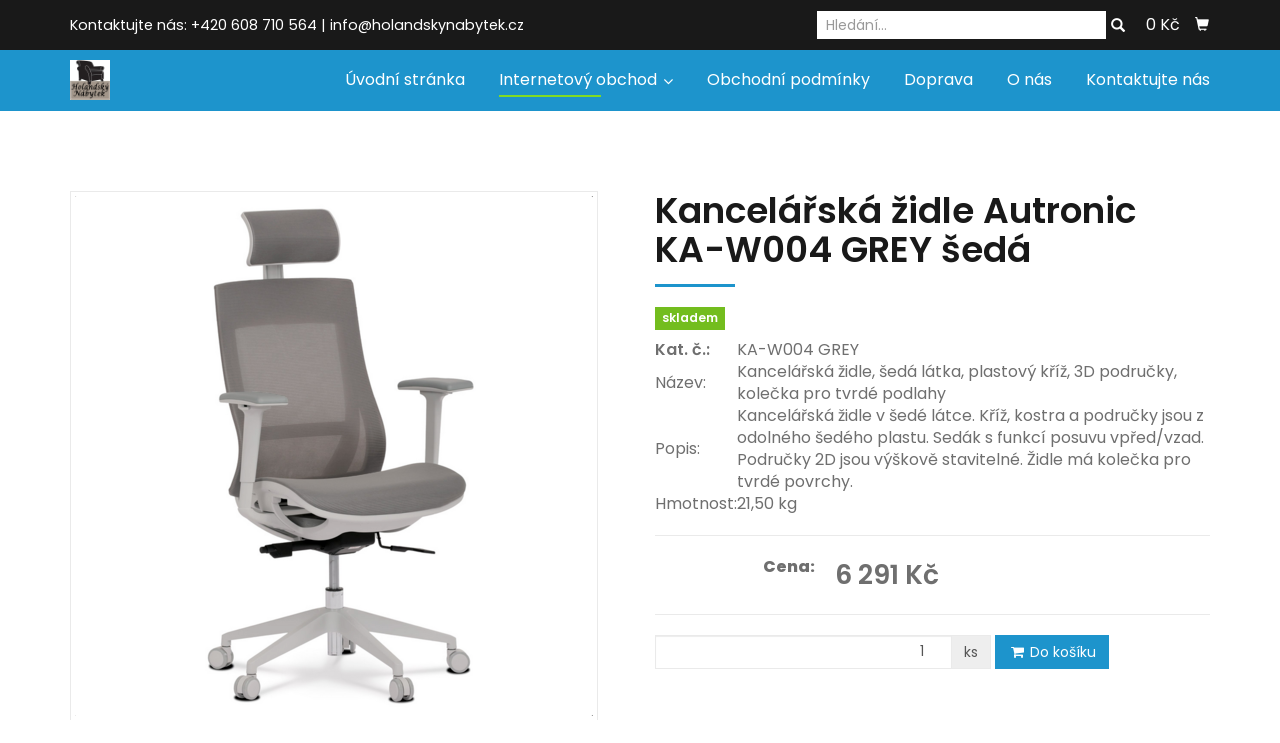

--- FILE ---
content_type: text/html; charset=utf-8
request_url: https://www.holandskynabytek.cz/produkt/kancelarska-zidle-autronic-ka-w004-grey-seda/
body_size: 7665
content:
<!DOCTYPE html>
<html lang="cs">
<head>
  <meta charset="utf-8">
  <!--[if IEE]>
  <meta http-equiv="X-UA-Compatible" content="IE=edge,chrome=1">
  <![endif]-->
  <meta name="viewport" content="width=device-width, initial-scale=1">
    <meta name="description" content="Parametry produktu:   
Barva primární:     Šedá Kříž:     Plast Područky:     Ano Šířka (cm):     69,00 Hloubka (cm):     69,00 Šířka sedu (cm):     50,00...">
    <meta name="robots" content="all">
  <meta name="template" content="KYRA">
  <meta name="generator" content="inPage">
      <meta name="copyright" content="Holandský Nábytek">
  <meta name="author" content="Holandský Nábytek">
  
      <meta property="og:title" content="Kancelářská židle Autronic KA-W004 GREY šedá">

    <meta property="og:description" content="Parametry produktu:   
Barva primární:     Šedá Kříž:     Plast Područky:     Ano Šířka (cm):     69,00 Hloubka (cm):     69,00 Šířka sedu (cm):     50,00...">

<meta property="og:type" content="website">
<meta property="og:url" content="https://www.holandskynabytek.cz/produkt/kancelarska-zidle-autronic-ka-w004-grey-seda/">

    <meta property="og:image" content="https://www.holandskynabytek.cz/obrazek/3/screenshot-2023-11-10-at-01-09-18-ka-w004-grey-autronic-png/">

    <meta name="google-site-verification" content="nDlzT9gwdw3lzrCR5fjU6dqesYfFpeJI8Iwyk7OZ9a0">
    <title>Kancelářská židle Autronic KA-W004 GREY šedá</title>

      <link rel="shortcut icon" href="https://www.holandskynabytek.cz/favicon.ico">
    <link rel="apple-touch-icon" href="https://www.holandskynabytek.cz/favicon.ico" />
  
    <link rel="alternate" title="RSS - Holandský nábytek - masivní holandský nábytek Brno" href="https://www.holandskynabytek.cz/rss.xml" type="application/rss+xml">
        <link type="text/css" rel="stylesheet" href="/vendor/fontawesome-4.7/css/font-awesome.min.css">
  <link type="text/css" rel="stylesheet" media="screen" href="/vendor/blueimp-gallery/css/blueimp-gallery.min.css">
  <link type="text/css" rel="stylesheet" media="screen" href="/vendor/blueimp-bootstrap-image-gallery/css/bootstrap-image-gallery.min.css">
  <link type="text/css" rel="stylesheet" media="screen" href="/vendor/bootstrap-3.4/dist/css/bootstrap.min.css">
  <link rel="stylesheet" type="text/css" media="screen" href="/vendor/slick-carousel/slick/slick.css">
  <link rel="stylesheet" type="text/css" media="screen" href="/vendor/slick-carousel/slick/slick-theme.css">

      <link rel="stylesheet" type="text/css" media="screen" href="/assets/theme19/css/main.css?v=20210103">
  <link rel="stylesheet" type="text/css" media="screen" href="/assets/filter-colors.css?v=20210103">
  <link rel="stylesheet" type="text/css" media="screen" href="/assets/sections.css?v=20210103">
  <link rel="stylesheet" type="text/css" media="screen" href="/assets/theme19/sections.css?v=20210103">

  <link rel="stylesheet" type="text/css" media="screen" href="/styl/1/">

  
  
  <link rel="stylesheet" type="text/css" media="print" href="/styl/2/">

      <link rel="stylesheet" type="text/css" media="screen" href="/styl/3/">
  
  <script type="text/javascript" src="/vendor/jquery/dist/jquery.min.js"></script>
  <script type="text/javascript" src="/vendor/jquery-placeholder/jquery.placeholder.min.js"></script>
  <script type="text/javascript" src="/vendor/bootstrap-3.4/dist/js/bootstrap.min.js"></script>
  <script type="text/javascript" src="/vendor/blueimp-gallery/js/jquery.blueimp-gallery.min.js"></script>
  <script type="text/javascript" src="/vendor/blueimp-bootstrap-image-gallery/js/bootstrap-image-gallery.min.js"></script>
  <script type="text/javascript" src="/vendor/slick-carousel/slick/slick.min.js"></script>
  <script type="text/javascript" src="/vendor/images-loaded/imagesloaded.pkgd.min.js"></script>
  <script type="text/javascript" src="/vendor/magic-grid/dist/magic-grid.min.js"></script>

  <script type="text/javascript" src="/assets/theme19/js/main.js?v=20210103"></script>
  <script type="text/javascript" src="/assets/js/magicgrid.js?v=20220517"></script>
  <script type="text/javascript" src="/assets/js/dynamic.js?v=20220131"></script>

          
    <script>
    window.dataLayer = window.dataLayer || [];
    function gtag(){dataLayer.push(arguments);}

    gtag('consent', 'default', {
        'analytics_storage': 'granted',
        'ad_storage': 'granted',
        'ad_user_data': 'granted',
        'ad_personalization': 'granted'
    });

    gtag('js', new Date());
</script>


            </head>
<body id="product-286203" class="frontend template19 product-detail category-32859">
  

  
  <header>
    <div id="top-ribbon">
      <div class="container">
                <span id="contactus" class="hidden-xs ">
                    Kontaktujte nás:                      +420 608 710 564                              |
                                info@holandskynabytek.cz                  </span>
                        <div id="search-bar" class="">
                    <form class="hidden-xs hidden-sm" id="form-search" method="post" action="/vyhledavani/">
            <input name="q" type="text" class="form-control" placeholder="Hledání...">
            <button type="submit" class="btn btn-danger btn-s" title="Hledat">
              <span class="glyphicon glyphicon-search" aria-hidden="true"></span>
            </button>
          </form>
          <button class="hidden-md hidden-lg btn btn-danger btn-s sm-search" title="Hledat">
            <span class="glyphicon glyphicon-search" aria-hidden="true"></span>
          </button>
        </div>
        
        
                <div id="basket" class="">
            <div class="form-group">
    <div class="input-group">
        <div id="cartsum">
      <span class="pad">
                      0 Kč            </span>
        </div>
        <div class="input-group-btn">
            <a class="btn btn-danger icon nav-icon-btn" href="/kosik/"
               title="Košík">
                <span class="glyphicon glyphicon-shopping-cart" aria-hidden="true"></span>
                            </a>
        </div>
    </div>
</div>        </div>
              </div>
    </div>
    <div id="sm-search">
      <button type="button" class="close">x</button>
      <form id="small-search" method="post" action="/vyhledavani/">
        <input name="q" type="text" class="form-control" placeholder="Hledání...">
        <button type="submit" class="btn btn-danger btn-lg" title="Hledat">
          <span class="glyphicon glyphicon-search" aria-hidden="true"></span> Hledat        </button>
      </form>
    </div>
    <nav class="navbar navbar-default">
      <div class="container">
                                          <div class="logo ">
                                            <a title="Holandský nábytek - masivní holandský nábytek Brno" href="/">
                          <img src="/obrazek/3/holandsky-nabytek2-jpg/" alt="Holandský nábytek - masivní holandský nábytek Brno">
                      </a>
                  </div>
                                <div class="navbar-header">
          <button class="navbar-toggle collapsed" aria-controls="navbar" data-target="#navbar" data-toggle="collapse" type="button">
            <span class="sr-only">Menu</span>
            <span class="icon-bar"></span>
            <span class="icon-bar"></span>
            <span class="icon-bar"></span>
          </button>
        </div>
        <div id="navbar" class="collapse navbar-collapse " role="navigation" aria-expanded="true" style="">
                    <ul class="nav navbar-nav">
                        <li role="presentation" id="menu-item-22608">
                            <a href="/">Úvodní stránka</a>
                          </li>
                        <li role="presentation" id="menu-item-50808" class="dropdown active">
                            <a href="/inpage/masivni-holandsky-nabytek-741/" class="dropdown-toggle" data-toggle="dropdown">
                  Internetový obchod <span class="caret"></span>
              </a>
              <ul class="dropdown-menu level2 v" role="menu">
                <li class="container">
                  <ul>
                                        <li id="submenu-item-226696">
                      <a href="/kategorie/barometry/">Barometry a teploměry</a>
                    </li>
                                        <li id="submenu-item-128776">
                      <a href="/kategorie/botniky/">Botníky a truhly</a>
                    </li>
                                        <li id="submenu-item-94280">
                      <a href="/kategorie/dekoracni-nadoby/">Dekorační nádoby</a>
                    </li>
                                        <li id="submenu-item-216721">
                      <a href="/kategorie/detsky-nabytek/">Dětský nábytek</a>
                    </li>
                                        <li id="submenu-item-47256">
                      <a href="/kategorie/doplnky/">Doplňky a dekorace</a>
                    </li>
                                        <li id="submenu-item-225396">
                      <a href="/kategorie/drevaky/">Dřeváky</a>
                    </li>
                                        <li id="submenu-item-216717">
                      <a href="/kategorie/hmozdire/">Hmoždíře</a>
                    </li>
                                        <li id="submenu-item-376790">
                      <a href="/kategorie/hodiny/">Hodiny</a>
                    </li>
                                        <li id="submenu-item-216715">
                      <a href="/kategorie/hracky/">Hračky</a>
                    </li>
                                        <li id="submenu-item-87983">
                      <a href="/kategorie/koberce/">Koberce</a>
                    </li>
                                        <li id="submenu-item-313101">
                      <a href="/kategorie/krbove-doplnky/">Krbové doplňky</a>
                    </li>
                                        <li id="submenu-item-50838">
                      <a href="/kategorie/kresla/">Křesla</a>
                    </li>
                                        <li id="submenu-item-216718">
                      <a href="/kategorie/krize/">Kříže</a>
                    </li>
                                        <li id="submenu-item-50839">
                      <a href="/kategorie/lampy-nastenne/">Lampy nástěnné</a>
                    </li>
                                        <li id="submenu-item-50841">
                      <a href="/kategorie/lampy-stolni/">Lampy stolní</a>
                    </li>
                                        <li id="submenu-item-281958">
                      <a href="/kategorie/louskacci/">Louskáčci</a>
                    </li>
                                        <li id="submenu-item-50842">
                      <a href="/kategorie/lustry/">Lustry</a>
                    </li>
                                        <li id="submenu-item-258725">
                      <a href="/kategorie/mlynky/">Mlýnky</a>
                    </li>
                                        <li id="submenu-item-126138">
                      <a href="/kategorie/nadobi/">Nádobí</a>
                    </li>
                                        <li id="submenu-item-50843">
                      <a href="/kategorie/obrazy/">Obrazy</a>
                    </li>
                                        <li id="submenu-item-426824">
                      <a href="/kategorie/paravany/">Paravány</a>
                    </li>
                                        <li id="submenu-item-244296">
                      <a href="/kategorie/petrolejky/">Petrolejky</a>
                    </li>
                                        <li id="submenu-item-281956">
                      <a href="/kategorie/popelniky/">Popelníky</a>
                    </li>
                                        <li id="submenu-item-245072">
                      <a href="/kategorie/porcelan/">Porcelán</a>
                    </li>
                                        <li id="submenu-item-169359">
                      <a href="/kategorie/postele-469/">Postele</a>
                    </li>
                                        <li id="submenu-item-50848">
                      <a href="/kategorie/sedacky-975/">Sedačky</a>
                    </li>
                                        <li id="submenu-item-48521">
                      <a href="/kategorie/jidelni-stoly/">Stoly jídelní</a>
                    </li>
                                        <li id="submenu-item-226049">
                      <a href="/kategorie/stoly-jidelni-sety/">Stoly jídelní - sety</a>
                    </li>
                                        <li id="submenu-item-427631">
                      <a href="/kategorie/stoly-jidelni-moderni/">Stoly jídelní moderní</a>
                    </li>
                                        <li id="submenu-item-50833">
                      <a href="/kategorie/konferencni-stolky/">Stolky konferenční</a>
                    </li>
                                        <li id="submenu-item-50845">
                      <a href="/kategorie/odkladaci-stolky/">Stolky odkládací</a>
                    </li>
                                        <li id="submenu-item-50846">
                      <a href="/kategorie/psaci-stoly/">Stoly psací</a>
                    </li>
                                        <li id="submenu-item-344717">
                      <a href="/kategorie/smaltovane-nadobi-437/">Smaltované nádobí</a>
                    </li>
                                        <li id="submenu-item-106457">
                      <a href="/kategorie/sochy/">Sochy</a>
                    </li>
                                        <li id="submenu-item-50849">
                      <a href="/kategorie/svicny/">Svícny</a>
                    </li>
                                        <li id="submenu-item-106444">
                      <a href="/kategorie/taburety-192/">Taburety</a>
                    </li>
                                        <li id="submenu-item-282002">
                      <a href="/kategorie/talire/">Talíře</a>
                    </li>
                                        <li id="submenu-item-237947">
                      <a href="/kategorie/vahy/">Váhy</a>
                    </li>
                                        <li id="submenu-item-267662">
                      <a href="/kategorie/vazy/">Vázy</a>
                    </li>
                                        <li id="submenu-item-94279">
                      <a href="/kategorie/stojany-a-vesaky/">Věšáky a stojany</a>
                    </li>
                                        <li id="submenu-item-50850">
                      <a href="/kategorie/zrcadla/">Zrcadla</a>
                    </li>
                                        <li id="submenu-item-216719">
                      <a href="/kategorie/zvonky-a-zvonecky/">Zvonky a zvonečky</a>
                    </li>
                                        <li id="submenu-item-281999">
                      <a href="/kategorie/zehlicky/">Žehličky</a>
                    </li>
                                        <li id="submenu-item-424322">
                      <a href="/kategorie/zidle-barove/">Židle barové</a>
                    </li>
                                        <li id="submenu-item-50834">
                      <a href="/kategorie/zidle/">Židle dřevěné</a>
                    </li>
                                        <li id="submenu-item-424343">
                      <a href="/kategorie/zidle-moderni/">Židle moderní</a>
                    </li>
                                        <li id="submenu-item-427158" class="active">
                      <a href="/kategorie/zidle-kancelarske/">Židle kancelářské</a>
                    </li>
                                      </ul>
                </li>
              </ul>
                          </li>
                        <li role="presentation" id="menu-item-53476">
                            <a href="/inpage/vseobecne-obchodni-podminky/">Obchodní podmínky</a>
                          </li>
                        <li role="presentation" id="menu-item-47250">
                            <a href="/inpage/obchodni-podminky/">Doprava</a>
                          </li>
                        <li role="presentation" id="menu-item-22616">
                            <a href="/inpage/o-nas/">O nás</a>
                          </li>
                        <li role="presentation" id="menu-item-54640">
                            <a href="/kontaktovat/">Kontaktujte nás</a>
                          </li>
                      </ul>
        </div>
      </div>
    </nav>
  </header>

                        <div id="motive">
            <div class="container ">
                                    <div id="motto">
                                        </div>
              </div>
          </div>
              
     
      <div class="container">
        
        <div class="row row-flex" id="content">
            

            <main class="col-xs-12 col-md-9">
                <div id="shopping">
        <div id="detail-product" class="">
                        <div class="row">
            <div id="col-image" class="col-xs-12 col-sm-6">
                <div id="discount-box">
                                    </div>
                <span id="icon-box">
                        <a id="product-icon-link" class="link-thumbnail" href="/obrazek/3/screenshot-2023-11-10-at-01-09-18-ka-w004-grey-autronic-png/" data-gallery="gallery-0">
        <img id="product-icon-img" class="img-thumbnail img-responsive" src="/obrazek/2/screenshot-2023-11-10-at-01-09-18-ka-w004-grey-autronic-png/" alt="Kancelářská židle Autronic KA-W004 GREY šedá" title="Kancelářská židle Autronic KA-W004 GREY šedá">
    </a>
                </span>
            </div>

            <div id="col-perex" class="col-xs-12 col-sm-6">
                <div id="variant-box">
                    <h1 class="title">
        Kancelářská židle Autronic KA-W004 GREY šedá</h1>

    <p class="info-instock">
        <span class="label label-default label-stock1">skladem</span>    </p>


<div id="perex">
    <table>
<tbody>
<tr>
<td class="popis"><strong>Kat. č.:</strong></td>
<td><span id="ctl00_ctl00_PageCPH_MainCPH_KodProdukruLBL" class="blue">KA-W004 GREY</span></td>
</tr>
<tr>
<td class="popis">Název:</td>
<td><span id="ctl00_ctl00_PageCPH_MainCPH_NazevVariantyLBL" class="blue">Kancelářská židle, šedá látka, plastový kříž, 3D područky, kolečka pro tvrdé podlahy</span></td>
</tr>
<tr>
<td class="popis">Popis:</td>
<td><span id="ctl00_ctl00_PageCPH_MainCPH_PopisLb">Kancelářská židle v šedé látce. Kříž, kostra a područky jsou z odolného šedého plastu. Sedák s funkcí posuvu vpřed/vzad. Područky 2D jsou výškově stavitelné. Židle má kolečka pro tvrdé povrchy.</span></td>
</tr>
<tr>
<td class="popis">Hmotnost:</td>
<td><span id="ctl00_ctl00_PageCPH_MainCPH_HmotnostLb" class="blue">21,50 kg</span></td>
</tr>
</tbody>
</table>
<p></p></div>

    
        <dl id="prices-current" class="dl-horizontal">
            <dt>Cena:</dt>
            <dd>
                <div class="price-current-vat">
                    <strong>6 291 Kč</strong>
                </div>
            </dd>
        </dl>

                    </div>
                <form method="post" id="form-product">

                    
                                            <div id="inputs" class="form-inline" style="display: block">
                            <div class="form-group">
                                <div class="input-group">
                                    <input name="count" class="form-control text-right qty" type="number" min="0" value="1">
                                    <span class="input-group-addon">ks</span>
                                </div>
                                <button type="submit" class="btn btn-primary">
                                    <span class="fa fa-fw fa-shopping-cart"></span> Do košíku                                </button>
                            </div>
                        </div>
                    
                    <input type="hidden" name="is_comment" value="0" id="is_comment">                </form>
            </div>
        </div>
    </div>

    
        <div id="tabs-product" class="group-tabs">
        <ul class="nav nav-tabs">
                            <li class="active">
                    <a href="#tab-description" data-toggle="tab">Popis produktu</a>
                </li>
                                                <li>
                <a href="#tab-related" data-toggle="tab">Produkty v kategorii</a>
            </li>
        </ul>
        <div class="tab-content">
            <div id="tab-description" class="tab-pane fade active in">

                                    <p><p>Parametry produktu:</p>
<p>Barva primární: &nbsp; &nbsp; Šedá<br />Kříž: &nbsp; &nbsp; Plast<br />Područky: &nbsp; &nbsp; Ano<br />Šířka (cm): &nbsp; &nbsp; 69,00<br />Hloubka (cm): &nbsp; &nbsp; 69,00<br />Šířka sedu (cm): &nbsp; &nbsp; 50,00<br />Hloubka sedu (cm): &nbsp; &nbsp; 54,00<br />52,00<br />Nastavitelná výška sedu (cm): &nbsp; &nbsp; 49-57<br />Průměr koleček (cm): &nbsp; &nbsp; 6,00<br />Průměr kříže (cm): &nbsp; &nbsp; 73,00<br />Barva kříže: &nbsp; &nbsp; Šedá<br />Typ koleček: &nbsp; &nbsp; Na tvrdé povrchy<br />Počet kusů v kartonu: &nbsp; &nbsp; 1,00<br />Montáž: &nbsp; &nbsp; Vyžaduje montáž<br />Šířka područek (cm): &nbsp; &nbsp; 9,00<br />Výška područek (cm): &nbsp; &nbsp; 16-23<br />Typ područek: &nbsp; &nbsp; S posunem dopředu / dozadu<br />S rotací vrchní části<br />Materiál: &nbsp; &nbsp; Textil<br />Demontované: &nbsp; &nbsp; Ano<br />Výškově nastavitelná: &nbsp; &nbsp; Ano<br />Mechanika: &nbsp; &nbsp; Synchronní<br />Opěrka hlavy: &nbsp; &nbsp; Ano<br />Nastavitelná výška (cm): &nbsp; &nbsp; 115-123<br />Typ zboží: &nbsp; &nbsp; Kancelářská židle<br />TOP parametry - Úderný: &nbsp; &nbsp; Aretace opěradla ve více polohách<br />TOP parametry - Technický: &nbsp; &nbsp; Výškově stavitelný a kyvný podhlavník<br />TOP parametry - Stylový: &nbsp; &nbsp; Posuvný sedák<br />Typ podnože: &nbsp; &nbsp; Kříž<br />Styl: &nbsp; &nbsp; Business</p>
<p><img src="/obrazek/3/screenshot-2023-11-10-at-01-09-18-ka-w004-grey-autronic-png/" title="Screenshot 2023-11-10 at 01-09-18 KA-W004 GREY Autronic.png" width="832" height="835" alt="Screenshot 2023-11-10 at 01-09-18 KA-W004 GREY Autronic.png" /></p></p>
                
                            </div>

            <div id="tab-images" class="tab-pane fade">
                            </div>

            <div id="tab-comments" class="tab-pane fade">

                <a id="comments"></a>

                <div class="">
                    
                                    </div>
            </div>

            <div id="tab-related" class="tab-pane fade">
                <div class="row">
                                                                    <div class="item-eshop-product col-sm-6 col-lg-4"><div class="thumbnail ">
            <h2 class="subtitle">
                <a href="/produkt/kancelarske-kreslo-sede-autronic-ka-y391-grey/">Kancelářské křeslo šedé Autronic KA-Y391 GREY</a>
    </h2>
    <p class="description">


Kat. č.:
KA-Y391 GREY2


Název:
Kancelářské křeslo, šedá látka, kovový kříž


Popis:
Dopřejte si…</p>
                        <p class="info-instock">
                <span class="label label-default label-stock1">skladem</span>            </p>
                <a class="link-thumbnail" href="/produkt/kancelarske-kreslo-sede-autronic-ka-y391-grey/" title="Kancelářské křeslo šedé Autronic KA-Y391 GREY">
        <img class="img-thumbnail img-responsive" src="/obrazek/2/screenshot-2024-10-18-at-01-12-48-ka-y391-grey2-autronic-png/" alt="Kancelářské křeslo šedé Autronic KA-Y391 GREY" title="Kancelářské křeslo šedé Autronic KA-Y391 GREY">
    </a>
    <div class="caption">
        <dl class="price">
                                                <dt>Cena:</dt>
                    <dd>
                        <div class="price-current-vat i">
                            <strong>
                                                                1 865 Kč                            </strong>
                        </div>
                    </dd>
                                    </dl>
        <div class="more">
                            <div class="row">
                    <div class="col-xs-6">
                        <div class="input-group">
                            <input name="count" class="form-control text-right qty" type="number" min="0" value="1">
                            <span class="input-group-addon">
                                ks                            </span>
                        </div>
                    </div>
                    <div class="col-xs-6" style="padding-left: 0">
                        <a class="btn btn-default purchase" href="/render/purchase/?url=kancelarske-kreslo-sede-autronic-ka-y391-grey">
                            <span class="fa fa-fw fa-shopping-cart"></span> Do košíku                        </a>
                    </div>
                </div>
                    </div>
    </div>
</div></div>
                                                <div class="item-eshop-product col-sm-6 col-lg-4"><div class="thumbnail ">
            <h2 class="subtitle">
                <a href="/produkt/kancelarska-zidle-s-podnozkou-autronic-ka-y350-sil-svetle-seda/">Kancelářská židle s podnožkou Autronic KA-Y350 SIL světle šedá</a>
    </h2>
    <p class="description">


Kat. č.:
KA-Y350 SIL


Název:
Kancelářské židle s podnožkou, světle šedá látka, PC mechanismus s…</p>
                        <p class="info-instock">
                <span class="label label-default label-stock1">skladem</span>            </p>
                <a class="link-thumbnail" href="/produkt/kancelarska-zidle-s-podnozkou-autronic-ka-y350-sil-svetle-seda/" title="Kancelářská židle s podnožkou Autronic KA-Y350 SIL světle šedá">
        <img class="img-thumbnail img-responsive" src="/obrazek/2/screenshot-2024-10-18-at-01-09-08-ka-y350-sil-autronic-png/" alt="Kancelářská židle s podnožkou Autronic KA-Y350 SIL světle šedá" title="Kancelářská židle s podnožkou Autronic KA-Y350 SIL světle šedá">
    </a>
    <div class="caption">
        <dl class="price">
                                                <dt>Cena:</dt>
                    <dd>
                        <div class="price-current-vat i">
                            <strong>
                                                                4 345 Kč                            </strong>
                        </div>
                    </dd>
                                    </dl>
        <div class="more">
                            <div class="row">
                    <div class="col-xs-6">
                        <div class="input-group">
                            <input name="count" class="form-control text-right qty" type="number" min="0" value="1">
                            <span class="input-group-addon">
                                ks                            </span>
                        </div>
                    </div>
                    <div class="col-xs-6" style="padding-left: 0">
                        <a class="btn btn-default purchase" href="/render/purchase/?url=kancelarska-zidle-s-podnozkou-autronic-ka-y350-sil-svetle-seda">
                            <span class="fa fa-fw fa-shopping-cart"></span> Do košíku                        </a>
                    </div>
                </div>
                    </div>
    </div>
</div></div>
                                                <div class="item-eshop-product col-sm-6 col-lg-4"><div class="thumbnail ">
            <h2 class="subtitle">
                <a href="/produkt/kancelarske-kreslo-autronic-ka-y348-bk2-cerna/">Kancelářské křeslo Autronic KA-Y348 BK2 černá</a>
    </h2>
    <p class="description">


Kat. č.:
KA-Y348 BK2


Název:
Kancelářské křeslo, černá látka, kovový kříž, kolečka na tvrdé…</p>
                        <p class="info-instock">
                <span class="label label-default label-stock1">skladem</span>            </p>
                <a class="link-thumbnail" href="/produkt/kancelarske-kreslo-autronic-ka-y348-bk2-cerna/" title="Kancelářské křeslo Autronic KA-Y348 BK2 černá">
        <img class="img-thumbnail img-responsive" src="/obrazek/2/screenshot-2024-10-18-at-01-07-29-ka-y348-bk2-autronic-png/" alt="Kancelářské křeslo Autronic KA-Y348 BK2 černá" title="Kancelářské křeslo Autronic KA-Y348 BK2 černá">
    </a>
    <div class="caption">
        <dl class="price">
                                                <dt>Cena:</dt>
                    <dd>
                        <div class="price-current-vat i">
                            <strong>
                                                                4 265 Kč                            </strong>
                        </div>
                    </dd>
                                    </dl>
        <div class="more">
                            <div class="row">
                    <div class="col-xs-6">
                        <div class="input-group">
                            <input name="count" class="form-control text-right qty" type="number" min="0" value="1">
                            <span class="input-group-addon">
                                ks                            </span>
                        </div>
                    </div>
                    <div class="col-xs-6" style="padding-left: 0">
                        <a class="btn btn-default purchase" href="/render/purchase/?url=kancelarske-kreslo-autronic-ka-y348-bk2-cerna">
                            <span class="fa fa-fw fa-shopping-cart"></span> Do košíku                        </a>
                    </div>
                </div>
                    </div>
    </div>
</div></div>
                                                <div class="item-eshop-product col-sm-6 col-lg-4"><div class="thumbnail ">
            <h2 class="subtitle">
                <a href="/produkt/kancelarske-kreslo-kozene-autronic-ka-y346-grey-sede/">Kancelářské křeslo kožené Autronic KA-Y346 GREY šedé</a>
    </h2>
    <p class="description">


Kat. č.:
KA-Y346 GREY


Název:
Kancelářské křeslo, šedá ekokůže, taštičkové pružiny, kovový kříž…</p>
                        <p class="info-instock">
                <span class="label label-default label-stock1">skladem</span>            </p>
                <a class="link-thumbnail" href="/produkt/kancelarske-kreslo-kozene-autronic-ka-y346-grey-sede/" title="Kancelářské křeslo kožené Autronic KA-Y346 GREY šedé">
        <img class="img-thumbnail img-responsive" src="/obrazek/2/screenshot-2024-10-18-at-01-06-53-ka-y346-grey-autronic-png/" alt="Kancelářské křeslo kožené Autronic KA-Y346 GREY šedé" title="Kancelářské křeslo kožené Autronic KA-Y346 GREY šedé">
    </a>
    <div class="caption">
        <dl class="price">
                                                <dt>Cena:</dt>
                    <dd>
                        <div class="price-current-vat i">
                            <strong>
                                                                3 565 Kč                            </strong>
                        </div>
                    </dd>
                                    </dl>
        <div class="more">
                            <div class="row">
                    <div class="col-xs-6">
                        <div class="input-group">
                            <input name="count" class="form-control text-right qty" type="number" min="0" value="1">
                            <span class="input-group-addon">
                                ks                            </span>
                        </div>
                    </div>
                    <div class="col-xs-6" style="padding-left: 0">
                        <a class="btn btn-default purchase" href="/render/purchase/?url=kancelarske-kreslo-kozene-autronic-ka-y346-grey-sede">
                            <span class="fa fa-fw fa-shopping-cart"></span> Do košíku                        </a>
                    </div>
                </div>
                    </div>
    </div>
</div></div>
                                                <div class="item-eshop-product col-sm-6 col-lg-4"><div class="thumbnail ">
            <h2 class="subtitle">
                <a href="/produkt/kancelarske-kreslo-kozene-autronic-ka-y346-blue-modre/">Kancelářské křeslo kožené Autronic KA-Y346 BLUE modré</a>
    </h2>
    <p class="description">


Kat. č.:
KA-Y346 BLUE


Název:
Kancelářské křeslo, tmavě modrá ekokůže, taštičkové pružiny,…</p>
                        <p class="info-instock">
                <span class="label label-default label-stock1">skladem</span>            </p>
                <a class="link-thumbnail" href="/produkt/kancelarske-kreslo-kozene-autronic-ka-y346-blue-modre/" title="Kancelářské křeslo kožené Autronic KA-Y346 BLUE modré">
        <img class="img-thumbnail img-responsive" src="/obrazek/2/screenshot-2024-10-18-at-01-06-11-ka-y346-blue-autronic-png/" alt="Kancelářské křeslo kožené Autronic KA-Y346 BLUE modré" title="Kancelářské křeslo kožené Autronic KA-Y346 BLUE modré">
    </a>
    <div class="caption">
        <dl class="price">
                                                <dt>Cena:</dt>
                    <dd>
                        <div class="price-current-vat i">
                            <strong>
                                                                3 565 Kč                            </strong>
                        </div>
                    </dd>
                                    </dl>
        <div class="more">
                            <div class="row">
                    <div class="col-xs-6">
                        <div class="input-group">
                            <input name="count" class="form-control text-right qty" type="number" min="0" value="1">
                            <span class="input-group-addon">
                                ks                            </span>
                        </div>
                    </div>
                    <div class="col-xs-6" style="padding-left: 0">
                        <a class="btn btn-default purchase" href="/render/purchase/?url=kancelarske-kreslo-kozene-autronic-ka-y346-blue-modre">
                            <span class="fa fa-fw fa-shopping-cart"></span> Do košíku                        </a>
                    </div>
                </div>
                    </div>
    </div>
</div></div>
                                                <div class="item-eshop-product col-sm-6 col-lg-4"><div class="thumbnail ">
            <h2 class="subtitle">
                <a href="/produkt/kancelarske-kreslo-autronic-ka-y346-bk-cerne/">Kancelářské křeslo kožené Autronic KA-Y346 BK černé</a>
    </h2>
    <p class="description">


Kat. č.:
KA-Y346 BK


Název:
Kancelářské křeslo, černá ekokůže, taštičkové pružiny, kovový kříž,…</p>
                        <p class="info-instock">
                <span class="label label-default label-stock1">skladem</span>            </p>
                <a class="link-thumbnail" href="/produkt/kancelarske-kreslo-autronic-ka-y346-bk-cerne/" title="Kancelářské křeslo kožené Autronic KA-Y346 BK černé">
        <img class="img-thumbnail img-responsive" src="/obrazek/2/screenshot-2024-10-18-at-01-05-33-ka-y346-bk-autronic-png/" alt="Kancelářské křeslo kožené Autronic KA-Y346 BK černé" title="Kancelářské křeslo kožené Autronic KA-Y346 BK černé">
    </a>
    <div class="caption">
        <dl class="price">
                                                <dt>Cena:</dt>
                    <dd>
                        <div class="price-current-vat i">
                            <strong>
                                                                3 565 Kč                            </strong>
                        </div>
                    </dd>
                                    </dl>
        <div class="more">
                            <div class="row">
                    <div class="col-xs-6">
                        <div class="input-group">
                            <input name="count" class="form-control text-right qty" type="number" min="0" value="1">
                            <span class="input-group-addon">
                                ks                            </span>
                        </div>
                    </div>
                    <div class="col-xs-6" style="padding-left: 0">
                        <a class="btn btn-default purchase" href="/render/purchase/?url=kancelarske-kreslo-autronic-ka-y346-bk-cerne">
                            <span class="fa fa-fw fa-shopping-cart"></span> Do košíku                        </a>
                    </div>
                </div>
                    </div>
    </div>
</div></div>
                                                            </div>
            </div>
        </div>
    </div>

</div>

<hr>
<script type="text/javascript">
$(document).ready(function () {
    $('#variant_id').on('change', function () {
        $.get("/render/variant/", {variant_id: $("#variant_id option:selected").val()}, function (response) {
            $("#variant-box").html(response);
        });
        $.get("/render/discount/", {variant_id: $("#variant_id option:selected").val()}, function (response) {
            $("#discount-box").html(response);
        });
        $.get("/render/icon/", {variant_id: $("#variant_id option:selected").val()}, function (response) {
            $("#icon-box").html(response);
        });
        $.get("/render/store/", {variant_id: $("#variant_id option:selected").val()}, function (response) {
            if (response) {
                $('#inputs').css("display", "block");
            } else {
                $('#inputs').css("display", "none");
            }
        });
        return false;
    });

    if (window.location.search) {
        $('#tabs-product a[href="#tab-comments"]').tab('show');
    }

    if (window.location.hash) {
        var res = window.location.hash.split("-");

        if (typeof res[1] !== "undefined") {
            if (res[0] === "#comment") {
                $('#tabs-product a[href="#tab-comments"]').tab('show');
            } else {
                $('#tabs-product a[href="#tab-' + res[1] + '"]').tab('show');
            }
        }
    }
});
</script>                                <div class="modal fade" id="addBasketModal" tabindex="-1" role="dialog" aria-labelledby="addBasketLabel" aria-hidden="true">
                  <div class="centr">
                    <div class="modal-dialog">
                      <div class="modal-content">
                        <div class="modal-header">
                          <button type="button" class="close" data-dismiss="modal">
                            <span aria-hidden="true">&times;</span>
                            <span class="sr-only">Zavřít</span>
                          </button>
                          <h4 class="modal-title" id="addBasketLabel">Vložení zboží do košíku</h4>
                        </div>
                        <div class="modal-body">
                          <div role="alert" class="alert alert-success">
                            Produkt byl úspěšně vložen do <a href="/kosik/" class="alert-link">košíku</a>                          </div>
                          <div class="row">
                            <div class="col-xs-12 col-sm-6 col-md-6 col-lg-4">
                              <a id="addBasketModalImage" class="link-thumbnail" href=""></a>
                            </div>
                            <div class="col-xs-12 col-sm-6 col-md-6 col-lg-7">
                              <h2 id="addBasketModalTitle" class="subtitle">&nbsp;</h2>
                              <p id="addBasketModalVariant" class="description"></p>
                              <dl class="price">
                                <dd id="addBasketModalPrice"></dd>
                              </dl>
                            </div>
                          </div>
                        </div>
                        <div class="modal-footer">
                          <a class="btn btn-primary" href="/kosik/">
                            Zobrazit košík                          </a>
                          <button type="button" class="btn btn-default" data-dismiss="modal">
                            Zpět do obchodu                          </button>
                        </div>
                      </div>
                    </div>
                  </div>
                </div>
                <div class="modal fade" id="addBasketModalError" tabindex="-1" role="dialog" aria-labelledby="addBasketLabelError" aria-hidden="true">
                  <div class="centr">
                    <div class="modal-dialog">
                      <div class="modal-content">
                        <div class="modal-header">
                          <button type="button" class="close" data-dismiss="modal">
                            <span aria-hidden="true">&times;</span>
                            <span class="sr-only">Zavřít</span>
                          </button>
                          <h4 class="modal-title" id="addBasketLabelError">
                            Vložení zboží do košíku                          </h4>
                        </div>
                        <div class="modal-body">
                          <div role="alert" class="alert alert-danger">
                            Vložení produktu do košíku selhalo                          </div>
                        </div>
                        <div class="modal-footer">
                          <button type="button" class="btn btn-default" data-dismiss="modal">
                            Zpět do obchodu                          </button>
                        </div>
                      </div>
                    </div>
                  </div>
                </div>
                            </main>
        </div>
              </div>

            <div id="separator" class="mod"><div id="panel-custom-1" class="panel panel-primary ">
                <div class="panel-heading">
            <h3 class="panel-title">Banner</h3>
        </div>
        <div class="panel-body">
            <p><a href="http://www.holandskynabytek.cz/inpage/vanocni-vyprodej-2010/"></a></p>        </div>
    </div></div>
                        
  <footer>
        <div class="container">
                <div id="footer-contact" class="col-lg-3 ">
                        <h3>Kontakty</h3>
            <div class="row">
                <div class="col-xs-12">
                    <ul class="list-footer-address">
                                                    <li>
                                <i class="fa fa-fw text-primary fa-home"></i>
                                Holandský Nábytek<br>
                                Kuřim, 664 34                            </li>
                                                                                            </ul>
                </div>
                <div class="col-xs-12">
                    <ul class="list-footer-address">
                                                    <li>
                                <i class="fa fa-fw text-primary fa-envelope"></i> info@holandskynabytek.cz                            </li>
                                                                                                    <li>
                                <i class="fa fa-fw text-primary fa-phone"></i> +420 608 710 564                            </li>
                                                                                                                        
                                            </ul>
                </div>
            </div>
          </div>
      
      
      
          </div>
    
            <div id="footbox" class="">
                        <p>Holandský nábytek z masivu, Hojerova 1468/4, Kuřim, 66434, tel: 608 710 564, email: <a href="mailto:info@holandskynabytek.cz">info(zavinac)holandskynabytek.cz</a>, IČO:03048098</p>        </div>
      </footer>
  
        <div id="blueimp-gallery" class="blueimp-gallery blueimp-gallery-controls" data-use-bootstrap-modal="false">
          <div class="slides"></div>
          <h3 class="title">&nbsp;</h3>
          <a class="prev">‹</a>
          <a class="next">›</a>
          <a class="close">×</a>
          <a class="play-pause"></a>
          <ol class="indicator"></ol>
          <div class="modal fade">
              <div class="modal-dialog">
                  <div class="modal-content">
                      <div class="modal-header">
                          <button type="button" class="close" aria-hidden="true">&times;</button>
                          <h4 class="modal-title">&nbsp;</h4>
                      </div>
                      <div class="modal-body next"></div>
                      <div class="modal-footer">
                          <button type="button" class="btn btn-default pull-left prev">
                              <i class="glyphicon glyphicon-chevron-left"></i>&nbsp;Předchozí                          </button>
                          <button type="button" class="btn btn-primary next">
                              Další&nbsp;<i class="glyphicon glyphicon-chevron-right"></i>
                          </button>
                      </div>
                  </div>
              </div>
          </div>
      </div>
  
  
  
  
  
  <div id="imp"></div>

    <script type="text/javascript">
      $(document).ready(function () {
          if (document.getElementById("imp")) {
              var e = document.createElement("img");
              e.src = "/render/imp/";
              e.width = "1";
              e.height = "1";
              e.alt = "Hit counter";
              document.getElementById("imp").appendChild(e);
          }

          var hash = window.location.hash;
          var parts = hash.split("-");
          if (parts[0] === "#comment") {
              var selector = "h3" + parts[0] + "-" + parts[1];
              $(selector).parents(".subcomments").show();
              $(selector).parents(".subcomments").prev().find("a:contains('Zobrazit odpovědi')").text("Skrýt odpovědi");
              $(document).scrollTop($(parts[0] + "-" + parts[1]).offset().top - ($(window).height() - $(parts[0] + "-" + parts[1]).parent().outerHeight(true)) / 2);
          }

          $(".showanswer").click(function () {
              $(this).parent().parent().parent().next().toggle();
              if ($(this).text() == 'Zobrazit odpovědi') {
                  $(this).text("Skrýt odpovědi");
              } else {
                  $(this).text("Zobrazit odpovědi");
              }
          });
      });
  </script>

  
  </body>
</html>


--- FILE ---
content_type: text/css; charset=utf-8
request_url: https://www.holandskynabytek.cz/styl/1/
body_size: 1130
content:
/*homepage motive*/
#motive{
  background-color: #f5f5f5;
  background-image: url(/obrazek/3/aaaaa-jpg/);
}

/*motto*/
#motto #motto-title{
  color: #F30D0D;
  
}

#motto #motto-title a{
  color: #F30D0D;
 
}
#motto #motto-text{
  color: #e8e8e8;
   
}
/*
#1d94cc / #80db24
modra / zelena
*/
.h1:after,
h1:after,
#separator h3.panel-title::after,
#second h3.panel-title::after,
#blog h3.panel-title::after,
#panel-products h3.panel-title:after,
#random-image h3::after,
.navbar-default,
#index .navbar-default.f-nav,
.f-nav,
#index .navbar:not(.f-nav) .navbar-nav>.active>a:after,
#index .navbar:not(.f-nav) .navbar-nav>.active>a:focus:after,
#index .navbar:not(.f-nav) .navbar-nav>.active>a:hover:after,
#index .navbar:not(.f-nav) .navbar-nav>.active>a:after,
#index .navbar:not(.f-nav) .navbar-nav>li>a:hover:after,
#index .navbar-default:not(.f-nav) .navbar-nav>.open>a:after,
#index .navbar-default:not(.f-nav) .navbar-nav>.open>a:focus:after,
#index .navbar-default:not(.f-nav) .navbar-nav>.open>a:hover:after,
.navbar-default .navbar-toggle:focus,
.navbar-default .navbar-toggle:hover,
.nav-tabs>li.active>a,
.nav-tabs>li.active>a:focus,
.nav-tabs>li.active>a:hover,
.nav-tabs>li>a:hover,
.nav-pills>li>a:hover,
.nav-pills>li.active>a,
.goin,
#panel-news .more a,
footer #panel-news .more a,
#list-comments>.media .media-heading,
.btn-primary {
    background: #1d94cc;
}

.nav-tabs>li.active>a,
.nav-tabs>li.active>a:focus,
.nav-tabs>li.active>a:hover,
.nav-tabs>li>a:hover,
.btn-primary {
    border-color: #1d94cc;
}

a,
.btn-link,
.pagination>.active>a,
.pagination>.active>a:focus,
.pagination>.active>a:hover,
.pagination>.active>span,
.pagination>.active>span:focus,
.pagination>.active>span:hover {
    color: #1d94cc;
}

#second {
    background-color: #80db24;
    background: -webkit-gradient(linear, left top, right top, from(#1d94cc), to(#80db24));
    background: linear-gradient(to right, #1d94cc, #80db24);
}


a:hover,
#top-ribbon .btn.btn-danger:hover,
#contactus a:hover,
footer a:hover,
.copy a:hover,
.icon-favourite,
.btn-link:hover,
.btn-link:focus {
    color: #80db24;
}

#second .more a,
#second h3.panel-title::after {
    background-color: #191919;
}

#basket .label,
#second .more a:hover,
.nav-tabs>li.active>a:hover,
.nav-pills>li.active>a:focus,
.nav-pills>li.active>a:hover,
.goin:hover,
#panel-news .more a:hover,
footer #panel-news .more a:hover,
.btn-primary:hover,
.navbar .navbar-nav>.active>a:after,
.navbar .navbar-nav>.active>a:focus:after,
.navbar .navbar-nav>.active>a:hover:after,
.navbar .navbar-nav>.active>a:after,
.navbar .navbar-nav>li>a:hover:after,
.navbar-default .navbar-nav>.open>a:after,
.navbar-default .navbar-nav>.open>a:focus:after,
.navbar-default .navbar-nav>.open>a:hover:after {
    background-color: #80db24;
}



.nav-tabs>li.active>a:hover,
a.thumbnail:hover,
.thumbnail:hover,
.image-slider a .img-thumbnail:hover,
#list-rubrics li .media-body:hover,
#list-downloads li .inside:hover,
.item-photogallery .thumbnail:hover,
.item-eshop-category .thumbnail:hover,
#detail-product a:hover>.img-thumbnail,
.form-control:focus,
.btn-primary:hover {
    border-color: #80db24
}

.form-control:focus {
    -webkit-box-shadow: inset 0 1px 1px rgba(0, 0, 0, .075), 0 0 8px rgba(128, 219, 36, .6);
    box-shadow: inset 0 1px 1px rgba(0, 0, 0, .075), 0 0 8px rgba(128, 219, 36, .6)
}

@media (max-width: 991px) {
    #index .navbar-default .navbar-collapse {
        background-color: #1d94cc;
    }

    #index .navbar:not(.f-nav) .navbar-nav>.active>a:after,
    #index .navbar:not(.f-nav) .navbar-nav>.active>a:focus:after,
    #index .navbar:not(.f-nav) .navbar-nav>.active>a:hover:after,
    #index .navbar:not(.f-nav) .navbar-nav>.active>a:after,
    #index .navbar:not(.f-nav) .navbar-nav>li>a:hover:after,
    #index .navbar-default:not(.f-nav) .navbar-nav>.open>a:after,
    #index .navbar-default:not(.f-nav) .navbar-nav>.open>a:focus:after,
    #index .navbar-default:not(.f-nav) .navbar-nav>.open>a:hover:after {
        background-color: #80db24;
    }
}


/*cookie*/
.cc_container {
background-color:#1d94cc !important;
}

.cc_container a, .cc_container a:visited {
    color: #ffffff!important;
    text-decoration:underline!important;
}
.cc_container a:hover, .cc_container a:active {
    color: #ffffff!important;
        text-decoration:none!important;
}
.cc_container .cc_btn, .cc_container .cc_btn:visited {
    background-color: #80db24!important;
    color: #fff!important;
    border-radius:0!important;
    text-decoration:none!important;
}
.cc_container .cc_btn:hover, .cc_container .cc_btn:active {
    background-color: #fff!important;
    color: #191919!important;
}

--- FILE ---
content_type: text/css; charset=utf-8
request_url: https://www.holandskynabytek.cz/styl/3/
body_size: 273
content:
/*#lcolumn h1 {font-family: book antiqua, palatino;}*/
#lcolumn h1 { font-family: book antiqua,palatino; font-size: 2.3em; font-style: italic;}
#lcolumn h2 { font-size: 1.7em; font-weight: normal; color: #ffe349; font-family: book antiqua, palatino; }
#lcolumn h3 { font-size: 1.2em; font-weight: normal; color: #ffe349; font-family: book antiqua, palatino; text-align: right; border-top: 1px solid #383838; padding-top: 5px; }

 #lcolumn p {
font-family: book antiqua, palatino;
text-align: justify;
font-size: small;
}

#lcolumn ul li, #lcolumn ol li {
font-family: book antiqua, palatino;
font-size: small;
text-align: justify;
} 

#lcolumn h2 {font-size: 1.3em;}